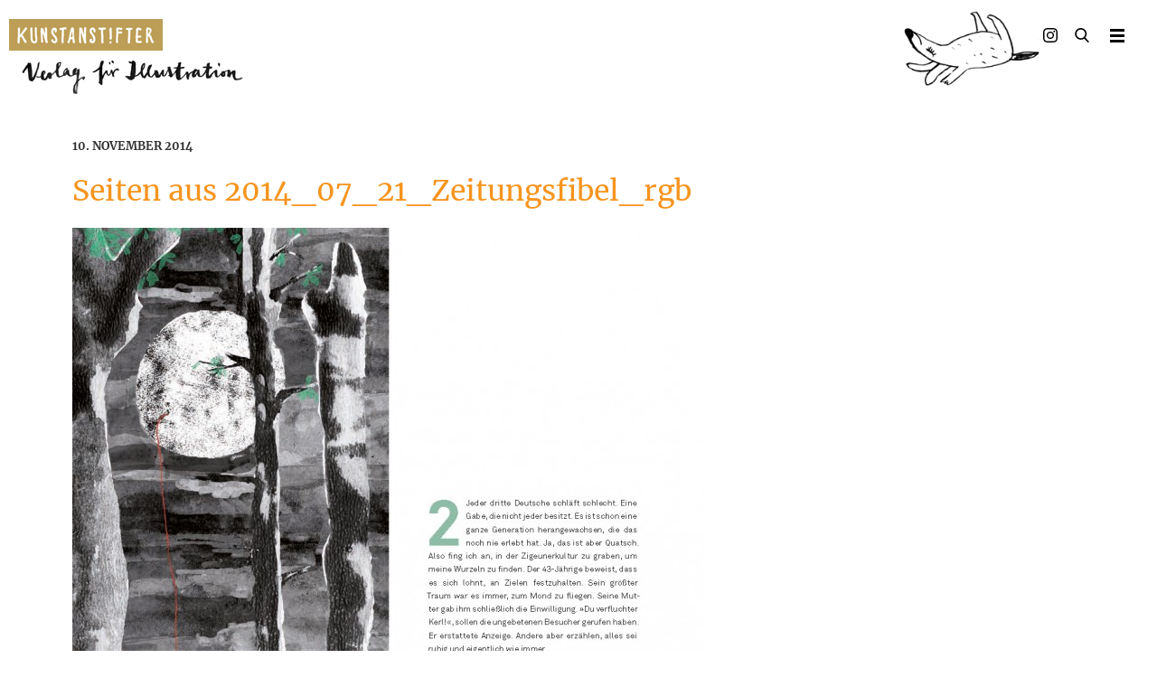

--- FILE ---
content_type: text/css
request_url: https://kunstanstifter.de/wp-content/themes/kunstanstifter/style.css?ver=aa1169a74d090397f9a941e7384d3935
body_size: 9723
content:
@charset "UTF-8";
/*!
Theme Name: Kunstanstifter-Theme
Theme URI: http://kunstanstifter.de
Description: Theme for kunstanstifter.de.
Version: 1.0.0
Author: Dots United GmbH
Author URI: http://dotsunited.de
*/
/* normalize.css v2.1.2 | MIT License | git.io/normalize */
/* ==========================================================================
   HTML5 display definitions
   ========================================================================== */
/**
 * Correct `block` display not defined in IE 8/9.
 */
article,
aside,
details,
figcaption,
figure,
footer,
header,
hgroup,
main,
nav,
section,
summary {
  display: block;
}
/**
 * Correct `inline-block` display not defined in IE 8/9.
 */
audio,
canvas,
video {
  display: inline-block;
}
/**
 * Prevent modern browsers from displaying `audio` without controls.
 * Remove excess height in iOS 5 devices.
 */
audio:not([controls]) {
  display: none;
  height: 0;
}
/**
 * Address `[hidden]` styling not present in IE 8/9.
 * Hide the `template` element in IE, Safari, and Firefox < 22.
 */
[hidden],
template {
  display: none;
}
/* ==========================================================================
   Base
   ========================================================================== */
/**
 * 1. Set default font family to sans-serif.
 * 2. Prevent iOS text size adjust after orientation change, without disabling
 *    user zoom.
 */
html {
  font-family: sans-serif;
  /* 1 */
  -ms-text-size-adjust: 100%;
  /* 2 */
  -webkit-text-size-adjust: 100%;
  /* 2 */
}
/**
 * Remove default margin.
 */
body {
  margin: 0;
}
/* ==========================================================================
   Links
   ========================================================================== */
/**
 * Remove the gray background color from active links in IE 10.
 */
a {
  background: transparent;
}
/**
 * Address `outline` inconsistency between Chrome and other browsers.
 */
a:focus {
  outline: thin dotted;
}
/**
 * Improve readability when focused and also mouse hovered in all browsers.
 */
a:active,
a:hover {
  outline: 0;
}
/* ==========================================================================
   Typography
   ========================================================================== */
/**
 * Address variable `h1` font-size and margin within `section` and `article`
 * contexts in Firefox 4+, Safari 5, and Chrome.
 */
h1 {
  font-size: 2em;
  margin: 0.67em 0;
}
/**
 * Address styling not present in IE 8/9, Safari 5, and Chrome.
 */
abbr[title] {
  border-bottom: 1px dotted;
}
/**
 * Address style set to `bolder` in Firefox 4+, Safari 5, and Chrome.
 */
b,
strong {
  font-weight: bold;
}
/**
 * Address styling not present in Safari 5 and Chrome.
 */
dfn {
  font-style: italic;
}
/**
 * Address differences between Firefox and other browsers.
 */
hr {
  -moz-box-sizing: content-box;
  box-sizing: content-box;
  height: 0;
}
/**
 * Address styling not present in IE 8/9.
 */
mark {
  background: #ff0;
  color: #000;
}
/**
 * Correct font family set oddly in Safari 5 and Chrome.
 */
code,
kbd,
pre,
samp {
  font-family: monospace, serif;
  font-size: 1em;
}
/**
 * Improve readability of pre-formatted text in all browsers.
 */
pre {
  white-space: pre-wrap;
}
/**
 * Set consistent quote types.
 */
q {
  quotes: "\201C" "\201D" "\2018" "\2019";
}
/**
 * Address inconsistent and variable font size in all browsers.
 */
small {
  font-size: 80%;
}
/**
 * Prevent `sub` and `sup` affecting `line-height` in all browsers.
 */
sub,
sup {
  font-size: 75%;
  line-height: 0;
  position: relative;
  vertical-align: baseline;
}
sup {
  top: -0.5em;
}
sub {
  bottom: -0.25em;
}
/* ==========================================================================
   Embedded content
   ========================================================================== */
/**
 * Remove border when inside `a` element in IE 8/9.
 */
img {
  border: 0;
}
/**
 * Correct overflow displayed oddly in IE 9.
 */
svg:not(:root) {
  overflow: hidden;
}
/* ==========================================================================
   Figures
   ========================================================================== */
/**
 * Address margin not present in IE 8/9 and Safari 5.
 */
figure {
  margin: 0;
}
/* ==========================================================================
   Forms
   ========================================================================== */
/**
 * Define consistent border, margin, and padding.
 */
fieldset {
  border: 1px solid #c0c0c0;
  margin: 0 2px;
  padding: 0.35em 0.625em 0.75em;
}
/**
 * 1. Correct `color` not being inherited in IE 8/9.
 * 2. Remove padding so people aren't caught out if they zero out fieldsets.
 */
legend {
  border: 0;
  /* 1 */
  padding: 0;
  /* 2 */
}
/**
 * 1. Correct font family not being inherited in all browsers.
 * 2. Correct font size not being inherited in all browsers.
 * 3. Address margins set differently in Firefox 4+, Safari 5, and Chrome.
 */
button,
input,
select,
textarea {
  font-family: inherit;
  /* 1 */
  font-size: 100%;
  /* 2 */
  margin: 0;
  /* 3 */
}
/**
 * Address Firefox 4+ setting `line-height` on `input` using `!important` in
 * the UA stylesheet.
 */
button,
input {
  line-height: normal;
}
/**
 * Address inconsistent `text-transform` inheritance for `button` and `select`.
 * All other form control elements do not inherit `text-transform` values.
 * Correct `button` style inheritance in Chrome, Safari 5+, and IE 8+.
 * Correct `select` style inheritance in Firefox 4+ and Opera.
 */
button,
select {
  text-transform: none;
}
/**
 * 1. Avoid the WebKit bug in Android 4.0.* where (2) destroys native `audio`
 *    and `video` controls.
 * 2. Correct inability to style clickable `input` types in iOS.
 * 3. Improve usability and consistency of cursor style between image-type
 *    `input` and others.
 */
button,
html input[type="button"],
input[type="reset"],
input[type="submit"] {
  -webkit-appearance: button;
  /* 2 */
  cursor: pointer;
  /* 3 */
}
/**
 * Re-set default cursor for disabled elements.
 */
button[disabled],
html input[disabled] {
  cursor: default;
}
/**
 * 1. Address box sizing set to `content-box` in IE 8/9.
 * 2. Remove excess padding in IE 8/9.
 */
input[type="checkbox"],
input[type="radio"] {
  box-sizing: border-box;
  /* 1 */
  padding: 0;
  /* 2 */
}
/**
 * 1. Address `appearance` set to `searchfield` in Safari 5 and Chrome.
 * 2. Address `box-sizing` set to `border-box` in Safari 5 and Chrome
 *    (include `-moz` to future-proof).
 */
input[type="search"] {
  -webkit-appearance: textfield;
  /* 1 */
  -moz-box-sizing: content-box;
  -webkit-box-sizing: content-box;
  /* 2 */
  box-sizing: content-box;
}
/**
 * Remove inner padding and search cancel button in Safari 5 and Chrome
 * on OS X.
 */
input[type="search"]::-webkit-search-cancel-button,
input[type="search"]::-webkit-search-decoration {
  -webkit-appearance: none;
}
/**
 * Remove inner padding and border in Firefox 4+.
 */
button::-moz-focus-inner,
input::-moz-focus-inner {
  border: 0;
  padding: 0;
}
/**
 * 1. Remove default vertical scrollbar in IE 8/9.
 * 2. Improve readability and alignment in all browsers.
 */
textarea {
  overflow: auto;
  /* 1 */
  vertical-align: top;
  /* 2 */
}
/* ==========================================================================
   Tables
   ========================================================================== */
/**
 * Remove most spacing between table cells.
 */
table {
  border-collapse: collapse;
  border-spacing: 0;
}
html,
body {
  height: 100%;
}
body {
  background: #fff;
  font-family: "Local Merriweather Sans", "Helvetica", "Arial", sans-serif;
  font-size: 16px;
  line-height: 1.5;
  color: #312f2f;
  padding: 0;
}
* {
  -webkit-box-sizing: border-box;
  -moz-box-sizing: border-box;
  box-sizing: border-box;
}
a {
  color: #f7941e;
  /*&:visited {
        color: lighten(@color-highlight, 5%);
    }

    &:hover,
    &:active,
    &:focus {
        color: darken(@color-highlight, 10%);
    }*/
}
.url {
  display: inline-block;
  line-height: 26px;
  font-family: "Local Merriweather", serif;
  font-style: italic;
  color: #312f2f;
  padding-left: 2.1875em;
  background-image: url(assets/img/icon-url.png);
  background-repeat: no-repeat;
  background-position: 0 50%;
  background-size: 25px 25px;
}
@media only screen and (-webkit-min-device-pixel-ratio: 2), only screen and (min--moz-device-pixel-ratio: 2), only screen and (-o-min-device-pixel-ratio: 2/1), only screen and (min-device-pixel-ratio: 2), only screen and (min-resolution: 192dpi), only screen and (min-resolution: 2dppx) {
  .url {
    background-image: url(assets/img/icon-url@2x.png);
  }
}
/* Assistive text */
.screen-reader-text {
  clip: rect(1px, 1px, 1px, 1px);
  position: absolute !important;
}
.screen-reader-text:focus {
  background-color: #f1f1f1;
  border-radius: 3px;
  box-shadow: 0 0 2px 2px rgba(0, 0, 0, 0.6);
  clip: auto !important;
  color: #21759b;
  display: block;
  font-size: 14px;
  font-weight: bold;
  height: auto;
  line-height: normal;
  padding: 15px 23px 14px;
  position: absolute;
  left: 5px;
  top: 5px;
  text-decoration: none;
  width: auto;
  z-index: 100000;
  /* Above WP toolbar */
}
.btn {
  display: inline-block;
  background: #312f2f;
  color: #fcfcfc;
  text-decoration: none;
  padding: 0.9375em 1.5625em;
}
.btn:visited {
  color: #fcfcfc;
}
.btn:hover {
  color: #f7941e;
  box-shadow: 0 0 10px rgba(0, 0, 0, 0.2);
}
.btn-cart {
  padding-left: 4.6875em;
  background-image: url(assets/img/icon-cart.png);
  background-repeat: no-repeat;
  background-position: 1.5625em 50%;
  background-size: 2.0625em 1.875em;
}
@media only screen and (-webkit-min-device-pixel-ratio: 2), only screen and (min--moz-device-pixel-ratio: 2), only screen and (-o-min-device-pixel-ratio: 2/1), only screen and (min-device-pixel-ratio: 2), only screen and (min-resolution: 192dpi), only screen and (min-resolution: 2dppx) {
  .btn-cart {
    background-image: url(assets/img/icon-cart@2x.png);
  }
}
.btn-sample {
  display: inline-block;
  background: #F2AEAE;
  font-family: "Amaticsc Bold";
  font-size: 32px;
  color: #fcfcfc;
  margin-top: 10px;
  padding: 3px 25px;
  text-decoration: none;
  padding-right: 1.90625em;
  background-image: url(assets/img/icon-arrow.png);
  background-repeat: no-repeat;
  background-position: right 0.78125em center;
  background-size: 0.6875em 0.625em;
}
@media only screen and (-webkit-min-device-pixel-ratio: 2), only screen and (min--moz-device-pixel-ratio: 2), only screen and (-o-min-device-pixel-ratio: 2/1), only screen and (min-device-pixel-ratio: 2), only screen and (min-resolution: 192dpi), only screen and (min-resolution: 2dppx) {
  .btn-sample {
    background-image: url(assets/img/icon-arrow@2x.png);
  }
}
.btn-contact {
  display: inline-block;
  background: #FFF583;
  font-family: "Amaticsc Bold";
  font-size: 32px;
  color: #6363D3;
  margin-top: 10px;
  padding: 3px 25px;
  text-decoration: none;
  padding-right: 1.90625em;
  background-image: url(assets/img/icon-arrow-blue.png);
  background-repeat: no-repeat;
  background-position: right 0.78125em center;
  background-size: 0.6875em 0.625em;
}
@media only screen and (-webkit-min-device-pixel-ratio: 2), only screen and (min--moz-device-pixel-ratio: 2), only screen and (-o-min-device-pixel-ratio: 2/1), only screen and (min-device-pixel-ratio: 2), only screen and (min-resolution: 192dpi), only screen and (min-resolution: 2dppx) {
  .btn-contact {
    background-image: url(assets/img/icon-arrow-blue@2x.png);
  }
}
.gallery {
  letter-spacing: -0.31em;
  *letter-spacing: normal;
  *word-spacing: -0.43em;
  text-rendering: optimizespeed;
  display: -webkit-flex;
  -webkit-flex-flow: row wrap;
  display: -ms-flexbox;
  -ms-flex-flow: row wrap;
  font-family: FreeSans, Arimo, "Droid Sans", Helvetica, Arial, sans-serif;
}
.gallery .opera-only :-o-prefocus,
.gallery {
  word-spacing: -0.43em;
}
.gallery-item {
  width: 50%;
  display: inline-block;
  *display: inline;
  zoom: 1;
  letter-spacing: normal;
  word-spacing: normal;
  vertical-align: top;
  text-rendering: auto;
  font-family: "Local Merriweather Sans", "Helvetica", "Arial", sans-serif;
  margin: 0;
  padding: 0 2% 2% 0;
}
@media all and (max-width: 52em) {
  .gallery-item {
    width: 100%;
    padding: 0 0 2% 0;
  }
}
.gallery-icon {
  background: #f2f2f2;
  padding: 3% 4%;
}
.gallery-icon img {
  display: block;
  max-width: 100%;
  height: auto;
  margin: auto;
}
.page-header {
  position: relative;
  min-width: 16.25em;
  padding-top: 2.5em;
  margin-left: 5em;
  margin-right: 5em;
}
.page-header:before,
.page-header:after {
  content: " ";
  /* 1 */
  display: table;
  /* 2 */
}
.page-header:after {
  clear: both;
}
@media all and (max-width: 1475px) {
  .page-header {
    max-width: none;
    padding-top: 1.25em;
    margin-left: 0.625em;
    margin-right: 0.625em;
  }
}
.page-header--logo {
  display: block;
  float: left;
  width: 16.5625em;
  height: 5.6875em;
  margin-top: 0.0625em;
}
.page-header--logo img {
  width: 16.5625em;
}
@media all and (max-width: 52em) {
  .page-header--logo {
    width: 10.3125em;
    height: 3.5625em;
  }
  .page-header--logo img {
    width: 10.3125em;
  }
}
.page-header--nav {
  float: left;
  margin-left: 1em;
}
@media all and (max-width: 1566px) {
  .page-header--nav {
    float: right;
    margin-left: 0;
    margin-right: 30px;
  }
}
@media all and (max-width: 1475px) {
  .page-header--nav {
    display: none;
  }
}
.page-header--menu {
  float: right;
  display: none;
  margin-top: 5px;
  margin-right: 20px;
}
.page-header--menu .menu-main-btn {
  display: block;
  width: 1.75em;
  height: 1.75em;
  background-color: transparent;
  background-image: url(assets/img/icon-menu.svg);
  background-position: center center;
  background-repeat: no-repeat;
  background-size: 1em 1em;
  text-indent: -9999px;
}
.ie8 .page-header--menu .menu-main-btn,
.ie7 .page-header--menu .menu-main-btn {
  background-image: url(assets/img/icon-menu.png);
}
@media all and (max-width: 1475px) {
  .page-header--menu {
    display: block;
  }
}
.page-meta-header {
  width: 100%;
  left: 0;
  right: 0;
  margin: 0 auto;
  position: absolute;
  top: 14px;
  z-index: 5;
  display: flex;
  flex-direction: row;
  flex-wrap: wrap;
  align-items: center;
  justify-content: flex-end;
}
.page-header--lang {
  position: relative;
}
@media (max-width: 1475px) {
  .page-header--lang {
    display: none;
  }
}
.page-container {
  position: relative;
  z-index: 10;
  background: #fff;
  min-height: 100%;
  min-width: 100%;
}
.page-body {
  min-width: 16.25em;
  margin-top: 2.5em;
  margin-left: 5em;
  margin-right: 1.25em;
}
@media all and (max-width: 60em) {
  .page-body {
    border-top: 1px solid #f0f0f0;
    margin: 0;
    margin-top: 0.625em;
    padding-top: 1.25em;
    padding-left: 0.625em;
    padding-right: 0.625em;
  }
}
.page-footer {
  border-top: 1px solid #f0f0f0;
  min-width: 16.25em;
  margin-top: 3.75em;
  padding-top: 2.5em;
  padding-left: 5em;
  padding-right: 5em;
}
@media all and (max-width: 60em) {
  .page-footer {
    margin-top: 2.5em;
    padding-top: 1.25em;
    padding-left: 0.625em;
    padding-right: 0.625em;
  }
}
.page-footer .title {
  display: block;
  font-weight: bold;
  margin-bottom: 1.25em;
}
.page-footer ul {
  margin: 0;
  padding: 0;
  list-style: none;
}
.page-footer a,
.page-footer .copyright,
.page-footer address {
  font-size: 14px;
  font-size: 0.875rem;
  color: #312f2f;
  text-decoration: none;
  font-weight: 300;
  font-style: normal;
}
.page-footer a:hover {
  color: #f7941e;
}
.page-footer--container {
  letter-spacing: -0.31em;
  *letter-spacing: normal;
  *word-spacing: -0.43em;
  text-rendering: optimizespeed;
  display: -webkit-flex;
  -webkit-flex-flow: row wrap;
  display: -ms-flexbox;
  -ms-flex-flow: row wrap;
  font-family: FreeSans, Arimo, "Droid Sans", Helvetica, Arial, sans-serif;
}
.page-footer--container .opera-only :-o-prefocus,
.page-footer--container {
  word-spacing: -0.43em;
}
.page-footer--nav,
.page-footer--social,
.page-footer--address,
.page-footer--copyright {
  width: 25%;
  display: inline-block;
  *display: inline;
  zoom: 1;
  letter-spacing: normal;
  word-spacing: normal;
  vertical-align: top;
  text-rendering: auto;
  font-family: "Local Merriweather Sans", "Helvetica", "Arial", sans-serif;
  margin-bottom: 2.5em;
}
@media all and (max-width: 52em) {
  .page-footer--nav,
  .page-footer--social {
    width: 50%;
  }
  .page-footer--address,
  .page-footer--copyright {
    width: 100%;
  }
}
.menu-main-top .menu-main {
  margin: 0;
  padding: 0;
  list-style: none;
}
.menu-main-top .menu-main li {
  display: inline-block;
  margin-left: 1.25em;
}
.menu-main-top .menu-main a {
  text-transform: uppercase;
  text-decoration: none;
  color: #312f2f;
}
.menu-main-top .menu-main a:hover {
  color: #f7941e;
}
.menu-main-top .menu-main .current-menu-item a,
.menu-main-top .menu-main .current-menu-ancestor a {
  color: #f7941e;
}
@media (max-width: 1650px) {
  .menu-main-top .menu-main {
    font-size: 15px;
  }
  .menu-main-top .menu-main li {
    margin-left: 0.9375em;
  }
}
.menu-main-side {
  -webkit-box-sizing: border-box;
  -moz-box-sizing: border-box;
  box-sizing: border-box;
  display: none;
  position: fixed;
  right: 0;
  top: 0;
  height: 100%;
  z-index: 0;
  width: 16.25em;
  overflow-x: hidden;
  overflow-y: auto;
  background: #f5f5f5;
  padding: 1.875em;
}
.menu-main-side .menu-main {
  margin: 0;
  padding: 0;
  width: 12.5em;
  -webkit-transition: -webkit-transform 350ms ease, left 350ms ease;
  -moz-transition: -moz-transform 350ms ease, left 350ms ease;
  transition: transform 350ms ease, left 350ms ease;
}
.menu-main-side .menu-main li {
  display: block;
  margin: 0;
  padding: 0;
}
.menu-main-side .menu-main a {
  line-height: 26px;
  line-height: 1.625rem;
  color: #312f2f;
  display: block;
  padding: 0.6875em 0.9375em 0.625em 0.9375em;
  text-decoration: none;
  border-bottom: 1px solid #f0f0f0;
  text-shadow: 0 1px 0 #fff;
}
.menu-main-side .menu-main a:hover {
  color: #f7941e;
}
.menu-main-side .menu-main .current-menu-item a {
  color: #f7941e;
}
.admin-bar .menu-main-side {
  top: 28px;
}
/***/
@media all and (max-width: 1475px) {
  .menu-main-side {
    display: block;
  }
  .page-container {
    box-shadow: 5px 0 5px rgba(0, 0, 0, 0.2);
  }
  .page-container {
    -webkit-transition: -webkit-transform 350ms ease, left 350ms ease;
    -moz-transition: -moz-transform 350ms ease, left 350ms ease;
    transition: transform 350ms ease, left 350ms ease;
  }
  .menu-main-side-open .page-container {
    right: 16.25em;
    left: -16.25em;
  }
  .csstransforms3d .menu-main-side-open .page-container {
    right: 0;
    left: 0;
    -webkit-transform: translate3d(-16.25em, 0, 0);
    -moz-transform: translate3d(-16.25em, 0, 0);
    transform: translate3d(-16.25em, 0, 0);
  }
}
.menu-lang-top .menu-lang {
  margin: 0;
  padding: 0;
  list-style: none;
  font-size: 0.8em;
}
.menu-lang-top .menu-lang li {
  display: inline-block;
  margin-left: 0.9375em;
}
.menu-lang-top .menu-lang a {
  text-transform: uppercase;
  text-decoration: none;
  color: #7f7a7a;
}
.menu-lang-top .menu-lang a:hover {
  color: #f7941e;
}
.menu-main-side .menu-lang {
  margin-top: 2em;
}
.menu-main-side .menu-lang a {
  color: #7f7a7a;
  font-weight: 500;
}
.menu-main-side .menu-lang a:hover {
  color: #f7941e;
}
.awards {
  list-style: none;
  padding: 0;
}
.awards:before,
.awards:after {
  content: " ";
  /* 1 */
  display: table;
  /* 2 */
}
.awards:after {
  clear: both;
}
.awards li {
  float: left;
  margin: 0 30px 15px 0;
}
@media (max-width: 768px) {
  .awards li {
    width: 100% / 4;
    padding: 10px;
    margin: 0 0 15px;
  }
}
.awards img {
  display: block;
  max-height: 150px;
  width: auto;
}
@media (max-width: 768px) {
  .awards img {
    display: block;
    max-width: 100%;
    height: auto;
    margin: 0 auto;
  }
}
.main {
  font-family: "Local Merriweather", serif;
}
.main h2,
.main h3,
.main h4,
.main h5,
.main h6 {
  font-family: "Local Merriweather Sans", "Helvetica", "Arial", sans-serif;
  margin-top: 0;
  line-height: 1.2;
}
.main p {
  margin-top: 0;
}
.main--title {
  color: #f7941e;
  font-family: "Local Merriweather", serif;
  font-weight: 400;
  /*.font-size(26);*/
  line-height: 1.2;
}
.prevnext {
  margin-top: 1.25em;
}
.prevnext:before,
.prevnext:after {
  content: " ";
  /* 1 */
  display: table;
  /* 2 */
}
.prevnext:after {
  clear: both;
}
.prevnext--container {
  margin: 0;
  padding: 0;
  list-style: none;
}
.prevnext--container:before,
.prevnext--container:after {
  content: " ";
  /* 1 */
  display: table;
  /* 2 */
}
.prevnext--container:after {
  clear: both;
}
.prevnext--prev {
  float: right;
}
.prevnext--next {
  float: left;
}
.prevnext--loader {
  display: block;
  margin: 1.25em auto 0 auto;
  padding: 0.625em;
  width: 13.75em;
  text-align: center;
  border: 1px solid #f0f0f0;
  border-radius: 0.5em;
  background: #fff;
  text-decoration: none;
  font-family: "Local Merriweather Sans", "Helvetica", "Arial", sans-serif;
  color: #7f7a7a;
}
.prevnext--loader:hover,
.prevnext--loader:focus,
.prevnext--loader:active {
  color: #312f2f;
  border-color: #a3a3a3;
}
.prevnext--loader.spinner {
  text-align: left;
  text-indent: -9999px;
}
.masonry:before,
.masonry:after {
  content: " ";
  /* 1 */
  display: table;
  /* 2 */
}
.masonry:after {
  clear: both;
}
.masonry--box {
  float: left;
  display: block;
  margin: 0 1.25em 1.875em 0;
  width: 28.75em;
}
.masonry--box img {
  display: block;
  max-width: 100%;
  height: auto;
}
@media all and (max-width: 34em) {
  .masonry--box {
    width: 100%;
    float: none;
    margin-right: 0;
  }
}
.masonry--box-small {
  width: 13.75em;
}
@media all and (max-width: 34em) {
  .masonry--box-small {
    width: 100%;
    float: none;
    margin-right: 0;
  }
}
.masonry--box-large {
  width: 42.5em;
}
@media all and (max-width: 34em) {
  .masonry--box-large {
    width: 100%;
    float: none;
    margin-right: 0;
  }
}
/**** Isotope Filtering ****/
.isotope-item {
  z-index: 2;
}
.isotope-hidden.isotope-item {
  pointer-events: none;
  z-index: 1;
}
/**** Isotope CSS3 transitions ****/
.isotope .isotope-item {
  -webkit-transition-duration: 0.8s;
  -moz-transition-duration: 0.8s;
  -ms-transition-duration: 0.8s;
  -o-transition-duration: 0.8s;
  transition-duration: 0.8s;
}
.isotope .isotope-item {
  -webkit-transition-property: -webkit-transform, opacity;
  -moz-transition-property: -moz-transform, opacity;
  -ms-transition-property: -ms-transform, opacity;
  -o-transition-property: -o-transform, opacity;
  transition-property: transform, opacity;
}
.icon-download {
  display: inline-block;
  vertical-align: -10%;
  background-image: url('assets/img/icon-download.png');
  background-repeat: no-repeat;
  width: 14px;
  height: 14px;
}
@media (-webkit-min-device-pixel-ratio: 2), (min-resolution: 192dpi) {
  .icon-download {
    background-image: url('assets/img/icon-download@2x.png');
    background-size: 14px 14px;
  }
}
.pressmaterial__downloads-title {
  color: #7f7a7a;
  margin: 0 0 10px;
}
.pressmaterial__downloads-list {
  margin: 0 0 20px;
  padding: 0;
  list-style: none;
}
.pressmaterial__downloads-item {
  border-top: 1px solid #f0f0f0;
  padding: 2px 0;
}
.pressmaterial__downloads-item:first-child {
  border-top: none;
}
.pressmaterial__downloads-item a {
  text-decoration: none;
}
.pressmaterial__downloads-item a:hover {
  text-decoration: none;
}
.pressmaterial__downloads-label {
  font-size: 80%;
  color: #7f7a7a;
}
.list:before,
.list:after {
  content: " ";
  /* 1 */
  display: table;
  /* 2 */
}
.list:after {
  clear: both;
}
.list--box {
  float: left;
  display: block;
  margin: 0;
}
.list__item {
  margin-bottom: 20px;
}
.list__item:before,
.list__item:after {
  content: " ";
  /* 1 */
  display: table;
  /* 2 */
}
.list__item:after {
  clear: both;
}
@media (max-width: 820px) {
  .list__item {
    margin-bottom: 40px;
  }
}
.list__thumbnail {
  background-color: #F2F2F2;
  width: 250px;
  height: 250px;
  float: left;
  padding: 10px;
  margin-right: 20px;
}
.list__thumbnail span {
  display: block;
  width: 100%;
  height: 100%;
  background-size: contain;
  background-position: center center;
  background-repeat: no-repeat;
}
@media (max-width: 768px) {
  .list__thumbnail {
    width: 100px;
    height: 100px;
    margin-right: 0;
    margin-bottom: 10px;
  }
}
.list__content {
  float: left;
  width: 700px;
}
@media (max-width: 1070px) {
  .list__content {
    width: 500px;
  }
}
@media (max-width: 820px) {
  .list__content {
    width: 440px;
  }
}
@media (max-width: 768px) {
  .list__content {
    width: 100%;
  }
}
.list__post-type {
  float: right;
  background-color: #BD9E57;
  color: #fff;
  padding: 5px 15px;
  display: inline-block;
  font-size: 12px;
}
@media (max-width: 768px) {
  .list__post-type {
    float: none;
    margin-bottom: 10px;
  }
}
.list__author {
  display: block;
  text-transform: none;
  font-size: 12px;
  font-size: 0.75rem;
  margin: 0 0 0.625em 0;
}
.list__link {
  text-decoration: none;
}
.list__link h2 {
  text-transform: uppercase;
  font-size: 18px;
  font-size: 1.125rem;
  font-weight: 700;
  color: #000;
  margin: 0 0 0.625em 0;
}
.list__link:hover h2 {
  color: #f7941e;
}
.list__note {
  visibility: hidden;
}
.list__note--shown {
  visibility: visible;
}
.list__excerpt {
  font-size: 14px;
  font-size: 0.875rem;
  line-height: 24px;
  line-height: 1.5rem;
}
.list__excerpt .more {
  display: block;
  margin-top: 0.625em;
  color: #f7941e;
}
.post-single--content {
  letter-spacing: -0.31em;
  *letter-spacing: normal;
  *word-spacing: -0.43em;
  text-rendering: optimizespeed;
  display: -webkit-flex;
  -webkit-flex-flow: row wrap;
  display: -ms-flexbox;
  -ms-flex-flow: row wrap;
  font-family: FreeSans, Arimo, "Droid Sans", Helvetica, Arial, sans-serif;
}
.post-single--content .opera-only :-o-prefocus,
.post-single--content {
  word-spacing: -0.43em;
}
.post-single--date {
  display: block;
  text-transform: uppercase;
  font-size: 13px;
  font-size: 0.8125rem;
  font-weight: 700;
  margin: 0 0 0.625em 0;
}
.post-single--thumbnail {
  width: 25%;
  display: inline-block;
  *display: inline;
  zoom: 1;
  letter-spacing: normal;
  word-spacing: normal;
  vertical-align: top;
  text-rendering: auto;
  font-family: "Local Merriweather Sans", "Helvetica", "Arial", sans-serif;
}
.post-single--thumbnail img {
  display: block;
  max-width: 100%;
  height: auto;
  margin: auto;
}
.post-single--text {
  width: 100%;
  display: inline-block;
  *display: inline;
  zoom: 1;
  letter-spacing: normal;
  word-spacing: normal;
  vertical-align: top;
  text-rendering: auto;
  font-family: "Local Merriweather Sans", "Helvetica", "Arial", sans-serif;
  font-family: "Local Merriweather", serif;
}
.post-single--content-thumbnail .post-single--text {
  width: 75%;
  padding-left: 6%;
}
@media all and (max-width: 52em) {
  .post-single--thumbnail {
    width: 100%;
    margin-bottom: 4%;
  }
  .post-single--content-thumbnail .post-single--text {
    width: 100%;
    padding-left: 0;
  }
}
.wp-caption-text {
  font-size: 14px;
  font-family: "Local Merriweather", serif;
  color: #7f7a7a;
}
.post-masonry .wp-caption-text {
  font-size: 12px;
  margin-top: -13px;
}
.post-single--thumbnail .wp-caption-text {
  max-width: 280px;
  margin-top: 5px;
  margin-left: auto;
  margin-right: auto;
}
.post-masonry {
  background: #fff;
}
.post-masonry--anchor,
.post-masonry--anchor:visited {
  display: block;
  color: #312f2f;
  text-decoration: none;
}
.post-masonry--thumbnail {
  margin: 0 auto 1.25em auto;
  display: block;
  max-width: 100%;
  height: auto;
}
.post-masonry--date {
  display: block;
  text-transform: uppercase;
  font-size: 12px;
  font-size: 0.75rem;
  margin: 0 0 0.625em 0;
}
.post-masonry--title {
  text-transform: uppercase;
  font-size: 18px;
  font-size: 1.125rem;
  font-weight: 700;
  margin: 0 0 0.625em 0;
}
.post-masonry--anchor:hover .post-masonry--title {
  color: #f7941e;
}
.post-masonry--excerpt {
  font-size: 14px;
  font-size: 0.875rem;
  line-height: 24px;
  line-height: 1.5rem;
}
.post-masonry--excerpt .more {
  display: block;
  margin-top: -0.625em;
  color: #f7941e;
}
.post-masonry--row:before,
.post-masonry--row:after {
  content: " ";
  /* 1 */
  display: table;
  /* 2 */
}
.post-masonry--row:after {
  clear: both;
}
.post-masonry--col-left {
  float: left;
  width: 35%;
}
@media (max-width: 650px) {
  .post-masonry--col-left {
    float: none;
    width: 100%;
  }
}
.post-masonry--col-left img {
  margin-right: 20px;
}
@media (max-width: 650px) {
  .post-masonry--col-left img {
    margin: 0 auto 20px;
  }
}
.post-masonry--col-right {
  margin-left: 35%;
  width: 65%;
}
@media (max-width: 650px) {
  .post-masonry--col-right {
    margin: 0;
    width: 100%;
  }
}
.post-filter {
  padding: 0;
  list-style: none;
  font-style: italic;
  margin-bottom: 25px;
}
.post-filter:before,
.post-filter:after {
  content: " ";
  /* 1 */
  display: table;
  /* 2 */
}
.post-filter:after {
  clear: both;
}
.post-filter li {
  display: inline-block;
  margin: 0 15px 0 0;
  cursor: pointer;
}
.post-filter .label {
  cursor: default;
  color: #7f7a7a;
}
.book-single--content {
  letter-spacing: -0.31em;
  *letter-spacing: normal;
  *word-spacing: -0.43em;
  text-rendering: optimizespeed;
  display: -webkit-flex;
  -webkit-flex-flow: row wrap;
  display: -ms-flexbox;
  -ms-flex-flow: row wrap;
  font-family: FreeSans, Arimo, "Droid Sans", Helvetica, Arial, sans-serif;
}
.book-single--content .opera-only :-o-prefocus,
.book-single--content {
  word-spacing: -0.43em;
}
.book-single--thumbnail {
  width: 41.66666667%;
  display: inline-block;
  *display: inline;
  zoom: 1;
  letter-spacing: normal;
  word-spacing: normal;
  vertical-align: top;
  text-rendering: auto;
  font-family: "Local Merriweather Sans", "Helvetica", "Arial", sans-serif;
  background: #f2f2f2;
  padding: 3% 4%;
}
.book-single--thumbnail img {
  display: block;
  max-width: 100%;
  height: auto;
  margin: auto;
}
.book-single--text {
  width: 58.33333333%;
  display: inline-block;
  *display: inline;
  zoom: 1;
  letter-spacing: normal;
  word-spacing: normal;
  vertical-align: top;
  text-rendering: auto;
  font-family: "Local Merriweather Sans", "Helvetica", "Arial", sans-serif;
  letter-spacing: -0.31em;
  *letter-spacing: normal;
  *word-spacing: -0.43em;
  text-rendering: optimizespeed;
  display: -webkit-flex;
  -webkit-flex-flow: row wrap;
  display: -ms-flexbox;
  -ms-flex-flow: row wrap;
  font-family: FreeSans, Arimo, "Droid Sans", Helvetica, Arial, sans-serif;
}
.book-single--text .opera-only :-o-prefocus,
.book-single--text {
  word-spacing: -0.43em;
}
.book-single--description {
  width: 75%;
  display: inline-block;
  *display: inline;
  zoom: 1;
  letter-spacing: normal;
  word-spacing: normal;
  vertical-align: top;
  text-rendering: auto;
  font-family: "Local Merriweather Sans", "Helvetica", "Arial", sans-serif;
  font-family: "Local Merriweather", serif;
  padding: 0 8%;
}
.book-single--description h1,
.book-single--description h2,
.book-single--description h3,
.book-single--description h4,
.book-single--description h5,
.book-single--description h6 {
  font-family: "Local Merriweather Sans", "Helvetica", "Arial", sans-serif;
}
.book-single--info {
  width: 25%;
  display: inline-block;
  *display: inline;
  zoom: 1;
  letter-spacing: normal;
  word-spacing: normal;
  vertical-align: top;
  text-rendering: auto;
  font-family: "Local Merriweather Sans", "Helvetica", "Arial", sans-serif;
  font-family: "Local Merriweather", serif;
}
.book-single--info .label {
  font-family: "Local Merriweather Sans", "Helvetica", "Arial", sans-serif;
  font-weight: 700;
}
.book-single--authors h3 {
  font-family: "Local Merriweather Sans", "Helvetica", "Arial", sans-serif;
}
.book-single--authors ul {
  padding: 0;
  list-style: none;
}
.book-single--authors li {
  margin-bottom: 0.3125em;
}
.book-single--authors li:before,
.book-single--authors li:after {
  content: " ";
  /* 1 */
  display: table;
  /* 2 */
}
.book-single--authors li:after {
  clear: both;
}
.book-single--authors a {
  display: block;
  position: relative;
  height: 3.125em;
  color: #312f2f;
}
.book-single--authors img {
  float: left;
  display: inline-block;
  margin-right: 0.625em;
}
.book-single--authors .title {
  position: absolute;
  left: 3.75em;
  top: 50%;
  -webkit-transform: translate(0, -50%);
  -ms-transform: translate(0, -50%);
  transform: translate(0, -50%);
  display: block;
  text-decoration: underline;
}
.book-single--additional {
  margin-top: 2.5em;
}
@media all and (max-width: 97em) {
  .book-single--description,
  .book-single--info {
    width: 100%;
  }
  .book-single--description {
    padding-right: 0;
  }
  .book-single--info {
    margin-top: 2%;
    padding-left: 8%;
  }
}
@media all and (max-width: 52em) {
  .book-single--thumbnail,
  .book-single--text {
    width: 100%;
  }
  .book-single--thumbnail {
    margin-bottom: 4%;
  }
  .book-single--description,
  .book-single--info {
    padding-left: 0;
    padding-right: 0;
  }
}
.book-masonry--anchor {
  position: relative;
  display: block;
  margin: auto;
  text-decoration: none;
  overflow: hidden;
}
.masonry--box .book-masonry--anchor {
  max-width: 28.75em;
}
.masonry--box-small .book-masonry--anchor {
  max-width: 13.75em;
}
.masonry--box-large .book-masonry--anchor {
  max-width: 42.5em;
}
.book-masonry--anchor:hover .book-masonry--badge {
  opacity: 0;
  filter: alpha(opacity=0);
}
.book-masonry--badge {
  position: absolute;
  bottom: 0;
  left: 0;
  z-index: 99;
  opacity: 1;
  filter: alpha(opacity=100);
  -webkit-transition: opacity 0.3s ease-in-out;
  -moz-transition: opacity 0.3s ease-in-out;
  transition: opacity 0.3s ease-in-out;
}
.book-masonry--thumbnail {
  position: relative;
  z-index: 2;
  -webkit-backface-visibility: hidden;
  backface-visibility: hidden;
  -webkit-transition: -webkit-transform 0.6s;
  -moz-transition: -moz-transform 0.6s;
  -o-transition: -o-transform 0.6s;
  transition: transform 0.6s;
  -webkit-perspective: 1000;
  perspective: 1000;
  -webkit-transform: rotateY(0);
  -ms-transform: rotateY(0);
  transform: rotateY(0);
  display: block;
}
.no-js *:hover > .book-masonry--thumbnail,
*.flip-hover .book-masonry--thumbnail {
  -webkit-transform: rotateY(180deg);
  -ms-transform: rotateY(180deg);
  transform: rotateY(180deg);
}
.book-masonry--info {
  position: absolute;
  top: 0;
  left: 0;
  -webkit-backface-visibility: hidden;
  backface-visibility: hidden;
  -webkit-transition: -webkit-transform 0.6s;
  -moz-transition: -moz-transform 0.6s;
  -o-transition: -o-transform 0.6s;
  transition: transform 0.6s;
  -webkit-perspective: 1000;
  perspective: 1000;
  -webkit-transform: rotateY(180deg);
  -ms-transform: rotateY(180deg);
  transform: rotateY(180deg);
  background: #f7941e;
  bottom: 0;
  right: 0;
}
.no-js *:hover > .book-masonry--info,
*.flip-hover .book-masonry--info {
  -webkit-transform: rotateY(0);
  -ms-transform: rotateY(0);
  transform: rotateY(0);
}
.book-masonry--info .container {
  position: absolute;
  left: 50%;
  top: 50%;
  -webkit-transform: translate(-50%, -50%);
  -ms-transform: translate(-50%, -50%);
  transform: translate(-50%, -50%);
  text-align: center;
  width: 100%;
  padding: 0.625em;
}
.book-masonry--info .title {
  font-family: "Local Merriweather", serif;
  font-size: 16px;
  font-size: 1rem;
  line-height: 22px;
  line-height: 1.375rem;
  font-weight: 300;
  font-style: italic;
  color: #fff;
  margin: 0;
}
.book-masonry--info .author {
  font-family: "Local Merriweather", serif;
  font-size: 13px;
  font-size: 0.8125rem;
  line-height: 16px;
  line-height: 1rem;
  font-weight: 300;
  font-style: italic;
  color: #312f2f;
}
.author-single--content {
  letter-spacing: -0.31em;
  *letter-spacing: normal;
  *word-spacing: -0.43em;
  text-rendering: optimizespeed;
  display: -webkit-flex;
  -webkit-flex-flow: row wrap;
  display: -ms-flexbox;
  -ms-flex-flow: row wrap;
  font-family: FreeSans, Arimo, "Droid Sans", Helvetica, Arial, sans-serif;
}
.author-single--content .opera-only :-o-prefocus,
.author-single--content {
  word-spacing: -0.43em;
}
.author-single--thumbnail {
  width: 25%;
  display: inline-block;
  *display: inline;
  zoom: 1;
  letter-spacing: normal;
  word-spacing: normal;
  vertical-align: top;
  text-rendering: auto;
  font-family: "Local Merriweather Sans", "Helvetica", "Arial", sans-serif;
  background: #f2f2f2;
  padding: 2% 4%;
}
.author-single--thumbnail img {
  display: block;
  max-width: 100%;
  height: auto;
  margin: auto;
}
.author-single--caption {
  font-size: 12px;
  color: #656565;
  padding: 8px;
}
.author-single--text {
  width: 75%;
  display: inline-block;
  *display: inline;
  zoom: 1;
  letter-spacing: normal;
  word-spacing: normal;
  vertical-align: top;
  text-rendering: auto;
  font-family: "Local Merriweather Sans", "Helvetica", "Arial", sans-serif;
  letter-spacing: -0.31em;
  *letter-spacing: normal;
  *word-spacing: -0.43em;
  text-rendering: optimizespeed;
  display: -webkit-flex;
  -webkit-flex-flow: row wrap;
  display: -ms-flexbox;
  -ms-flex-flow: row wrap;
  font-family: FreeSans, Arimo, "Droid Sans", Helvetica, Arial, sans-serif;
}
.author-single--text .opera-only :-o-prefocus,
.author-single--text {
  word-spacing: -0.43em;
}
.author-single--description {
  width: 75%;
  display: inline-block;
  *display: inline;
  zoom: 1;
  letter-spacing: normal;
  word-spacing: normal;
  vertical-align: top;
  text-rendering: auto;
  font-family: "Local Merriweather Sans", "Helvetica", "Arial", sans-serif;
  font-family: "Local Merriweather", serif;
  padding: 0 8%;
}
.author-single--description h1,
.author-single--description h2,
.author-single--description h3,
.author-single--description h4,
.author-single--description h5,
.author-single--description h6 {
  font-family: "Local Merriweather Sans", "Helvetica", "Arial", sans-serif;
}
.author-single--info {
  width: 25%;
  display: inline-block;
  *display: inline;
  zoom: 1;
  letter-spacing: normal;
  word-spacing: normal;
  vertical-align: top;
  text-rendering: auto;
  font-family: "Local Merriweather Sans", "Helvetica", "Arial", sans-serif;
  font-family: "Local Merriweather", serif;
}
.author-single--info .label {
  font-family: "Local Merriweather Sans", "Helvetica", "Arial", sans-serif;
  font-weight: 700;
}
.author-single--books h3 {
  font-family: "Local Merriweather Sans", "Helvetica", "Arial", sans-serif;
}
.author-single--books ul {
  padding: 0;
  list-style: none;
}
.author-single--books li {
  margin-bottom: 0.3125em;
}
.author-single--books li:before,
.author-single--books li:after {
  content: " ";
  /* 1 */
  display: table;
  /* 2 */
}
.author-single--books li:after {
  clear: both;
}
.author-single--books a {
  display: block;
  position: relative;
  height: 3.125em;
  color: #312f2f;
}
.author-single--books img {
  float: left;
  display: inline-block;
  margin-right: 0.625em;
}
.author-single--books .title {
  position: absolute;
  left: 3.75em;
  top: 50%;
  -webkit-transform: translate(0, -50%);
  -ms-transform: translate(0, -50%);
  transform: translate(0, -50%);
  display: block;
  text-decoration: underline;
}
.author-single--additional {
  margin-top: 2.5em;
}
@media all and (max-width: 80em) {
  .author-single--description,
  .author-single--info {
    width: 100%;
  }
  .author-single--description {
    padding-right: 0;
  }
  .author-single--info {
    margin-top: 2%;
    padding-left: 8%;
  }
}
@media all and (max-width: 52em) {
  .author-single--thumbnail,
  .author-single--text {
    width: 100%;
  }
  .author-single--thumbnail {
    margin-bottom: 4%;
  }
  .author-single--description,
  .author-single--info {
    padding-left: 0;
    padding-right: 0;
  }
}
.author-list {
  width: 8.75em;
  height: 11.25em;
}
@media all and (max-width: 29em) {
  .author-list {
    min-width: 9.375em;
    width: 50%;
    height: auto;
    margin-bottom: 0.625em;
  }
}
.author-list--anchor {
  position: relative;
  display: block;
  margin: auto;
  text-decoration: none;
  width: 8.75em;
}
.author-list--thumbnail {
  position: relative;
  z-index: 2;
  -webkit-backface-visibility: hidden;
  backface-visibility: hidden;
  -webkit-transition: -webkit-transform 0.6s;
  -moz-transition: -moz-transform 0.6s;
  -o-transition: -o-transform 0.6s;
  transition: transform 0.6s;
  -webkit-perspective: 1000;
  perspective: 1000;
  -webkit-transform: rotateY(0);
  -ms-transform: rotateY(0);
  transform: rotateY(0);
  display: block;
  width: 8.75em;
  height: 11.25em !important;
}
.no-js *:hover > .author-list--thumbnail,
*.flip-hover .author-list--thumbnail {
  -webkit-transform: rotateY(180deg);
  -ms-transform: rotateY(180deg);
  transform: rotateY(180deg);
}
.author-list--info {
  position: absolute;
  top: 0;
  left: 0;
  -webkit-backface-visibility: hidden;
  backface-visibility: hidden;
  -webkit-transition: -webkit-transform 0.6s;
  -moz-transition: -moz-transform 0.6s;
  -o-transition: -o-transform 0.6s;
  transition: transform 0.6s;
  -webkit-perspective: 1000;
  perspective: 1000;
  -webkit-transform: rotateY(180deg);
  -ms-transform: rotateY(180deg);
  transform: rotateY(180deg);
  background: #f7941e;
  bottom: 0;
  right: 0;
}
.no-js *:hover > .author-list--info,
*.flip-hover .author-list--info {
  -webkit-transform: rotateY(0);
  -ms-transform: rotateY(0);
  transform: rotateY(0);
}
.author-list--info .container {
  position: absolute;
  left: 50%;
  top: 50%;
  -webkit-transform: translate(-50%, -50%);
  -ms-transform: translate(-50%, -50%);
  transform: translate(-50%, -50%);
  text-align: center;
  width: 100%;
  padding: 0.625em;
}
.author-list--info .title {
  font-family: "Local Merriweather", serif;
  font-size: 16px;
  font-size: 1rem;
  line-height: 22px;
  line-height: 1.375rem;
  font-weight: 300;
  font-style: italic;
  color: #fff;
  margin: 0;
}
.author-list-detail {
  -webkit-transition: height 0.4s;
  -moz-transition: height 0.4s;
  transition: height 0.4s;
  overflow: hidden;
  float: left;
  display: block;
  width: 100%;
  padding: 2.5em 0;
}
.author-masonry--anchor {
  display: block;
  border: 1px solid #f0f0f0;
  padding: 1.25em;
  text-decoration: none;
}
.author-masonry--thumbnail {
  margin: auto;
  display: block;
  max-width: 100%;
  height: auto;
}
.author-masonry--info .container {
  text-align: center;
  width: 100%;
  padding: 0.625em 0.625em 0 0.625em;
}
.author-masonry--info .title {
  font-family: "Local Merriweather", serif;
  font-size: 16px;
  font-size: 1rem;
  line-height: 22px;
  line-height: 1.375rem;
  font-style: italic;
  margin: 0;
  color: #312f2f;
}
.page-single--content {
  letter-spacing: -0.31em;
  *letter-spacing: normal;
  *word-spacing: -0.43em;
  text-rendering: optimizespeed;
  display: -webkit-flex;
  -webkit-flex-flow: row wrap;
  display: -ms-flexbox;
  -ms-flex-flow: row wrap;
  font-family: FreeSans, Arimo, "Droid Sans", Helvetica, Arial, sans-serif;
}
.page-single--content .opera-only :-o-prefocus,
.page-single--content {
  word-spacing: -0.43em;
}
.page-single--thumbnail {
  width: 25%;
  display: inline-block;
  *display: inline;
  zoom: 1;
  letter-spacing: normal;
  word-spacing: normal;
  vertical-align: top;
  text-rendering: auto;
  font-family: "Local Merriweather Sans", "Helvetica", "Arial", sans-serif;
}
.page-single--thumbnail img {
  display: block;
  max-width: 100%;
  height: auto;
  margin: auto;
}
.page-single--text {
  width: 100%;
  display: inline-block;
  *display: inline;
  zoom: 1;
  letter-spacing: normal;
  word-spacing: normal;
  vertical-align: top;
  text-rendering: auto;
  font-family: "Local Merriweather Sans", "Helvetica", "Arial", sans-serif;
  font-family: "Local Merriweather", serif;
}
.page-single--content-thumbnail .page-single--text {
  width: 75%;
  padding-left: 6%;
}
@media all and (max-width: 52em) {
  .page-single--thumbnail {
    width: 100%;
    margin-bottom: 4%;
  }
  .page-single--content-thumbnail .page-single--text {
    width: 100%;
    padding-left: 0;
  }
}
.search-icon {
  display: none;
  position: absolute;
  top: 2.5em;
  right: 0;
  z-index: 5;
  margin-top: 0.1875em;
  width: 16px !important;
  height: 16px !important;
  padding: 0;
  cursor: pointer;
  border: none;
  background: transparent;
  opacity: 1;
  -webkit-transition: opacity 850ms cubic-bezier(0.23, 1, 0.33, 1);
  transition: opacity 850ms cubic-bezier(0.23, 1, 0.33, 1);
}
.search-icon img {
  width: 16px;
  height: 16px;
  display: block;
}
@media all and (max-width: 1475px) {
  .search-icon {
    display: block;
    top: 28px;
    right: 65px;
  }
}
.search-icon:hover {
  opacity: 0.8;
}
.search-icon--desktop {
  display: block;
  position: relative;
  top: inherit;
  margin-top: -26px;
  margin-left: 24px;
}
@media all and (max-width: 1475px) {
  .search-icon--desktop {
    display: none;
  }
}
.search-form {
  z-index: 1002;
  max-width: 600px;
  width: calc(100% - 20px);
  display: block;
  position: relative;
  float: left;
}
.search-form:before,
.search-form:after {
  content: " ";
  /* 1 */
  display: table;
  /* 2 */
}
.search-form:after {
  clear: both;
}
.search-form .search-form {
  margin-top: 10px;
}
.search-form label {
  display: inline-block;
  width: 100%;
  position: relative;
}
.search-form .search-field {
  -webkit-appearance: textfield;
  cursor: text;
  background-color: #BD9E57;
  color: #fff;
  border-radius: 0;
  font-size: 16px;
  margin: 0;
  padding: 0 10px 0 10px;
  height: 55px;
  position: relative;
  z-index: 100;
  width: calc(100% - 55px);
  border: none;
}
.search-form .search-field::-webkit-search-decoration {
  -webkit-appearance: none;
}
.search-form .search-field::-webkit-input-placeholder {
  color: #fff;
  opacity: 1;
}
.search-form .search-field::-moz-placeholder {
  color: #fff;
  opacity: 1;
}
.search-form .search-field:-ms-input-placeholder {
  color: #fff;
  opacity: 1;
}
.search-form .search-field:-moz-placeholder {
  color: #fff;
  opacity: 1;
}
.search-form .search-submit {
  width: 55px;
  height: 55px;
  display: block;
  position: absolute;
  right: -20px;
  top: 0;
  color: #fff;
  background-color: #BD9E57;
  background-image: url(assets/img/search-white.svg);
  background-size: 20px 20px;
  background-position: center center;
  background-repeat: no-repeat;
  -webkit-appearance: none;
  border: none;
}
.search-link {
  color: #BD9E57;
  cursor: pointer;
}
.instagram-icon {
  display: none;
  position: absolute;
  top: 2.5em;
  right: 0;
  z-index: 5;
  margin-top: 0.1875em;
  width: 16px !important;
  height: 16px !important;
  padding: 0;
  cursor: pointer;
  border: none;
  background: transparent;
  opacity: 1;
  -webkit-transition: opacity 850ms cubic-bezier(0.23, 1, 0.33, 1);
  transition: opacity 850ms cubic-bezier(0.23, 1, 0.33, 1);
}
.instagram-icon img {
  width: 16px;
  height: 16px;
  display: block;
}
@media all and (max-width: 1475px) {
  .instagram-icon {
    display: block;
    top: 28px;
    right: 100px;
  }
}
.instagram-icon:hover {
  opacity: 0.8;
}
.instagram-icon--desktop {
  display: block;
  position: relative;
  top: inherit;
  margin-top: -26px;
  margin-left: 24px;
}
@media all and (max-width: 1475px) {
  .instagram-icon--desktop {
    display: none;
  }
}
/* Overlay style */
.overlay {
  position: fixed;
  width: 100%;
  height: 100%;
  top: 0;
  left: 0;
  background: #fff;
  opacity: 0;
  visibility: hidden;
  -webkit-transition: opacity 850ms cubic-bezier(0.23, 1, 0.33, 1), visibility 0s 850ms cubic-bezier(0.23, 1, 0.33, 1);
  transition: opacity 850ms cubic-bezier(0.23, 1, 0.33, 1), visibility 0s 850ms cubic-bezier(0.23, 1, 0.33, 1);
}
.overlay .overlay-close {
  width: 80px;
  height: 80px;
  position: absolute;
  right: 20px;
  top: 20px;
  overflow: hidden;
  border: none;
  text-indent: 200%;
  color: transparent;
  outline: none;
  z-index: 100;
}
.overlay--open .overlay {
  opacity: 1;
  visibility: visible;
  -webkit-transition: opacity 850ms cubic-bezier(0.23, 1, 0.33, 1);
  transition: opacity 850ms cubic-bezier(0.23, 1, 0.33, 1);
  z-index: 1020;
}
.overlay__close {
  position: absolute;
  top: 20px;
  right: 20px;
  border: none;
  background: transparent;
  width: 30px;
  height: 30px;
  opacity: 1;
  padding: 0;
  margin: 0;
  -webkit-transition: opacity 850ms cubic-bezier(0.23, 1, 0.33, 1);
  transition: opacity 850ms cubic-bezier(0.23, 1, 0.33, 1);
}
.overlay__close img {
  width: 30px;
  height: 30px;
  display: block;
}
.overlay__close:hover {
  opacity: 0.8;
}
.overlay__content {
  display: flex;
  justify-content: center;
  align-items: center;
  height: 100%;
  width: 100%;
}
.overlay__form,
.overlay__info {
  max-width: 600px;
  width: 100%;
  padding: 16px;
  display: block;
  position: relative;
  margin: 0 auto;
}
.overlay__form:before,
.overlay__info:before,
.overlay__form:after,
.overlay__info:after {
  content: " ";
  /* 1 */
  display: table;
  /* 2 */
}
.overlay__form:after,
.overlay__info:after {
  clear: both;
}
.cookie-consent {
  box-sizing: border-box;
  padding: 1.5em 1.5em 1em 1.5em;
  position: fixed;
  z-index: 999999;
  width: 100%;
  bottom: 0;
  left: 0;
  transform: translate3d(0, 100%, 0);
  transition: transform 350ms cubic-bezier(0.23, 1, 0.32, 1), box-shadow 350ms cubic-bezier(0.23, 1, 0.32, 1);
  box-shadow: none;
  background-color: #ebebeb;
}
.cookie-consent--open {
  transform: translate3d(0, 0, 0);
  box-shadow: 0 -2px 4px rgba(0, 0, 0, 0.16), 0 -2px 4px rgba(0, 0, 0, 0.23);
}
.cookie-consent__content {
  max-width: 1000px;
  width: 100%;
  margin: 0 auto;
  font-size: 14px;
}
.cookie-consent__label {
  width: 100%;
  font-size: 1.2em;
  text-transform: uppercase;
  margin: 0;
  padding: 0 !important;
  font-weight: 600;
  color: #f7941e;
}
.cookie-consent__desc {
  display: flex;
  flex-direction: row;
  flex-wrap: wrap;
  justify-content: space-between;
}
.cookie-consent__desc p {
  width: calc(100% - 150px);
  margin: 0.25em 0;
  line-height: 1.5;
  color: #232324;
  font-size: 1em;
}
.cookie-consent__desc p a {
  color: #f7941e;
  text-decoration: none;
}
.cookie-consent__desc p a:hover {
  text-decoration: underline;
}
.cookie-consent__button {
  height: 31px;
  background-color: #f7941e;
  color: #fff;
  border: none;
  cursor: pointer;
  font-size: 14px;
  font-weight: 600;
}
@media (max-width: 768px) {
  .cookie-consent__button {
    margin-top: 0.5em;
  }
}
@media (max-width: 480px) {
  .cookie-consent__desc p {
    width: 100%;
  }
}
.slider {
  position: relative;
  width: 100%;
  overflow: hidden;
  margin-bottom: 1rem;
}
.slider .slick-list {
  height: 500px !important;
}
@media (max-width: 768px) {
  .slider .slick-list {
    height: 300px !important;
  }
}
@media (max-width: 480px) {
  .slider .slick-list {
    height: 200px !important;
  }
}
.slick-slider__item {
  height: 500px;
  width: 100%;
  background-size: cover;
  background-repeat: no-repeat;
  background-position: center center;
  display: inline-flex !important;
  justify-content: center;
  align-items: center;
}
@media (max-width: 768px) {
  .slick-slider__item {
    height: 300px;
  }
}
@media (max-width: 480px) {
  .slick-slider__item {
    height: 200px;
  }
}
.slick-slider__item .slick-slider__item__overlay {
  opacity: 0;
  text-align: center;
  transition: background-color 155ms ease-in-out;
}
.slick-slider__item .slick-slider__item__overlay h3 {
  font-family: "Local Merriweather", serif;
  font-size: 2.5rem;
  line-height: 1rem;
  font-weight: 300;
  color: #fff;
  margin-top: 0;
  margin-bottom: 4rem;
}
@media (max-width: 768px) {
  .slick-slider__item .slick-slider__item__overlay h3 {
    font-size: 2rem;
    margin-bottom: 2.5rem;
  }
}
@media (max-width: 480px) {
  .slick-slider__item .slick-slider__item__overlay h3 {
    font-size: 1.5rem;
    margin-bottom: 1.5rem;
  }
}
.slick-slider__item .slick-slider__item__overlay p a {
  font-family: "Local Merriweather", serif;
  font-size: 1.25rem;
  line-height: 1rem;
  text-decoration: none;
  font-weight: 400;
  color: #312f2f;
  pointer-events: none;
}
@media (max-width: 768px) {
  .slick-slider__item .slick-slider__item__overlay p a {
    font-size: 1rem;
  }
}
.slick-slider__item .slick-slider__item__overlay p a:hover {
  text-decoration: underline;
}
.slick-slider__item:hover {
  background-image: none !important;
  background-color: #f7941e;
}
.slick-slider__item:hover .slick-slider__item__overlay {
  opacity: 1;
}
.slick-slider__item:hover .slick-slider__item__overlay p a {
  pointer-events: auto;
}
.slick-dots {
  bottom: 0 !important;
  display: flex !important;
  justify-content: center !important;
}
.slick-dots li {
  background-color: #fff !important;
  height: 30px !important;
  width: 30px !important;
  display: inline-flex !important;
  justify-content: center !important;
  align-items: center !important;
  margin: 0 !important;
}
.slick-dots li button {
  height: 14px !important;
  width: 14px !important;
  background-color: #fff !important;
  border: 2px solid #ccc !important;
  border-radius: 9999px !important;
}
.slick-dots li button:before {
  display: none !important;
}
.slick-dots li.slick-active button {
  height: 17px !important;
  width: 17px !important;
  background-color: #f7941e !important;
  border: 2px solid #f7941e !important;
}
.lottie {
  display: none;
  width: 120px;
  position: absolute;
  top: 12px;
  right: 120px;
}
.lottie img {
  width: 100%;
  height: auto;
  display: block;
  margin: 0 auto;
}
@media (min-width: 420px) {
  .lottie {
    display: block;
  }
}
@media (min-width: 834px) {
  .lottie {
    width: 150px;
    top: 12px;
    right: 120px;
  }
}
@media (min-width: 1476px) {
  .lottie {
    top: 75px;
    right: 0;
  }
}
@media (min-width: 1726px) {
  .lottie {
    top: 46px;
    right: 0;
  }
}
@media (min-width: 1835px) {
  .lottie {
    top: 50px;
    right: 0;
    width: 150px;
  }
}
@font-face {
  font-family: 'Amaticsc Bold';
  src: url('/wp-content/themes/kunstanstifter/assets/fonts/amaticsc-bold-webfont.woff') format('woff');
}
html.swipebox {
  overflow: hidden!important;
}
#swipebox-overlay img {
  border: none!important;
}
#swipebox-overlay {
  width: 100%;
  height: 100%;
  position: fixed;
  top: 0;
  left: 0;
  z-index: 99999!important;
  overflow: hidden;
  -webkit-user-select: none;
  -moz-user-select: none;
  user-select: none;
}
#swipebox-slider {
  height: 100%;
  left: 0;
  top: 0;
  width: 100%;
  white-space: nowrap;
  position: absolute;
  display: none;
}
#swipebox-slider .slide {
  background: url("assets/img/swipebox/loader.gif") no-repeat center center;
  height: 100%;
  width: 100%;
  line-height: 1px;
  text-align: center;
  display: inline-block;
}
#swipebox-slider .slide:before {
  content: "";
  display: inline-block;
  height: 50%;
  width: 1px;
  margin-right: -1px;
}
#swipebox-slider .slide img,
#swipebox-slider .slide .swipebox-video-container {
  display: inline-block;
  max-height: 100%;
  max-width: 100%;
  margin: 0;
  padding: 0;
  width: auto;
  height: auto;
  vertical-align: middle;
}
#swipebox-slider .slide .swipebox-video-container {
  background: none;
  max-width: 1140px;
  max-height: 100%;
  width: 100%;
  padding: 5%;
  box-sizing: border-box;
  -webkit-box-sizing: border-box;
  -moz-box-sizing: border-box;
}
#swipebox-slider .slide .swipebox-video-container .swipebox-video {
  width: 100%;
  height: 0;
  padding-bottom: 56.25%;
  overflow: hidden;
  position: relative;
}
#swipebox-slider .slide .swipebox-video-container .swipebox-video iframe {
  width: 100%!important;
  height: 100%!important;
  position: absolute;
  top: 0;
  left: 0;
}
#swipebox-action {
  position: absolute;
  left: 0;
  z-index: 999;
  height: 50px;
  width: 100%;
}
#swipebox-action {
  top: -50px;
}
#swipebox-action.visible-bars {
  top: 0;
}
#swipebox-action.force-visible-bars {
  top: 0!important;
}
#swipebox-prev,
#swipebox-next,
#swipebox-close {
  background-image: url("assets/img/swipebox/icons.png");
  background-repeat: no-repeat;
  border: none!important;
  text-decoration: none!important;
  cursor: pointer;
  position: absolute;
  width: 50px;
  height: 50px;
  top: 0;
}
#swipebox-close {
  background-position: 15px 12px;
  right: 40px;
}
#swipebox-prev {
  background-position: -32px 13px;
  left: 40px;
}
#swipebox-next {
  background-position: -78px 13px;
  left: 100px;
}
#swipebox-prev.disabled,
#swipebox-next.disabled {
  filter: progid:DXImageTransform.Microsoft.Alpha(Opacity=30);
  opacity: 0.3;
}
#swipebox-slider.rightSpring {
  -moz-animation: rightSpring 0.3s;
  -webkit-animation: rightSpring 0.3s;
}
#swipebox-slider.leftSpring {
  -moz-animation: leftSpring 0.3s;
  -webkit-animation: leftSpring 0.3s;
}
@-moz-keyframes rightSpring {
  0% {
    margin-left: 0px;
  }
  50% {
    margin-left: -30px;
  }
  100% {
    margin-left: 0px;
  }
}
@-moz-keyframes leftSpring {
  0% {
    margin-left: 0px;
  }
  50% {
    margin-left: 30px;
  }
  100% {
    margin-left: 0px;
  }
}
@-webkit-keyframes rightSpring {
  0% {
    margin-left: 0px;
  }
  50% {
    margin-left: -30px;
  }
  100% {
    margin-left: 0px;
  }
}
@-webkit-keyframes leftSpring {
  0% {
    margin-left: 0px;
  }
  50% {
    margin-left: 30px;
  }
  100% {
    margin-left: 0px;
  }
}
@media screen and (max-width: 800px) {
  #swipebox-close {
    right: 0;
  }
  #swipebox-prev {
    left: 0;
  }
  #swipebox-next {
    left: 60px;
  }
}
/* Skin 
--------------------------*/
#swipebox-overlay {
  background: #0d0d0d;
}
#swipebox-action {
  text-shadow: 1px 1px 1px black;
  background-color: #0d0d0d;
  background-image: -webkit-gradient(linear, 50% 0%, 50% 100%, color-stop(0%, #0d0d0d), color-stop(100%, #000000));
  background-image: -webkit-linear-gradient(#0d0d0d, #000000);
  background-image: -moz-linear-gradient(#0d0d0d, #000000);
  background-image: -o-linear-gradient(#0d0d0d, #000000);
  background-image: linear-gradient(#0d0d0d, #000000);
  filter: progid:DXImageTransform.Microsoft.Alpha(Opacity=95);
  opacity: 0.95;
}
#swipebox-action {
  border-bottom: 1px solid rgba(255, 255, 255, 0.2);
}
/* Slider */
.slick-slider {
  position: relative;
  display: block;
  box-sizing: border-box;
  -webkit-touch-callout: none;
  -webkit-user-select: none;
  -khtml-user-select: none;
  -moz-user-select: none;
  -ms-user-select: none;
  user-select: none;
  -ms-touch-action: pan-y;
  touch-action: pan-y;
  -webkit-tap-highlight-color: transparent;
}
.slick-list {
  position: relative;
  overflow: hidden;
  display: block;
  margin: 0;
  padding: 0;
}
.slick-list:focus {
  outline: none;
}
.slick-list.dragging {
  cursor: pointer;
  cursor: hand;
}
.slick-slider .slick-track,
.slick-slider .slick-list {
  -webkit-transform: translate3d(0, 0, 0);
  -moz-transform: translate3d(0, 0, 0);
  -ms-transform: translate3d(0, 0, 0);
  -o-transform: translate3d(0, 0, 0);
  transform: translate3d(0, 0, 0);
}
.slick-track {
  position: relative;
  left: 0;
  top: 0;
  display: block;
  margin-left: auto;
  margin-right: auto;
}
.slick-track:before,
.slick-track:after {
  content: "";
  display: table;
}
.slick-track:after {
  clear: both;
}
.slick-loading .slick-track {
  visibility: hidden;
}
.slick-slide {
  float: left;
  height: 100%;
  min-height: 1px;
  display: none;
}
[dir="rtl"] .slick-slide {
  float: right;
}
.slick-slide img {
  display: block;
}
.slick-slide.slick-loading img {
  display: none;
}
.slick-slide.dragging img {
  pointer-events: none;
}
.slick-initialized .slick-slide {
  display: block;
}
.slick-loading .slick-slide {
  visibility: hidden;
}
.slick-vertical .slick-slide {
  display: block;
  height: auto;
  border: 1px solid transparent;
}
.slick-arrow.slick-hidden {
  display: none;
}
/* Slider */
.slick-loading .slick-list {
  background: #fff url('./assets/slick/ajax-loader.gif') center center no-repeat;
}
/* Arrows */
.slick-prev,
.slick-next {
  position: absolute;
  display: block;
  height: 20px;
  width: 20px;
  line-height: 0px;
  font-size: 0px;
  cursor: pointer;
  background: transparent;
  color: transparent;
  top: 50%;
  -webkit-transform: translate(0, -50%);
  -ms-transform: translate(0, -50%);
  transform: translate(0, -50%);
  padding: 0;
  border: none;
  outline: none;
}
.slick-prev:hover,
.slick-next:hover,
.slick-prev:focus,
.slick-next:focus {
  outline: none;
  background: transparent;
  color: transparent;
}
.slick-prev:hover:before,
.slick-next:hover:before,
.slick-prev:focus:before,
.slick-next:focus:before {
  opacity: 1;
}
.slick-prev.slick-disabled:before,
.slick-next.slick-disabled:before {
  opacity: 0.25;
}
.slick-prev:before,
.slick-next:before {
  font-family: "slick";
  font-size: 20px;
  line-height: 1;
  color: white;
  opacity: 0.75;
  -webkit-font-smoothing: antialiased;
  -moz-osx-font-smoothing: grayscale;
}
@font-face {
  font-family: 'slick';
  font-weight: normal;
  font-style: normal;
  src: url('./assets/slick/fonts/slick.eot');
  src: url('./assets/slick/fonts/slick.eot?#iefix') format('embedded-opentype'), url('./assets/slick/fonts/slick.woff') format('woff'), url('./assets/slick/fonts/slick.ttf') format('truetype'), url('./assets/slick/fonts/slick.svg#slick') format('svg');
}
.slick-prev {
  left: -25px;
}
[dir="rtl"] .slick-prev {
  left: auto;
  right: -25px;
}
.slick-prev:before {
  content: "←";
}
[dir="rtl"] .slick-prev:before {
  content: "→";
}
.slick-next {
  right: -25px;
}
[dir="rtl"] .slick-next {
  left: -25px;
  right: auto;
}
.slick-next:before {
  content: "→";
}
[dir="rtl"] .slick-next:before {
  content: "←";
}
/* Dots */
.slick-dotted .slick-slider {
  margin-bottom: 30px;
}
.slick-dots {
  position: absolute;
  bottom: -25px;
  list-style: none;
  display: block;
  text-align: center;
  padding: 0;
  margin: 0;
  width: 100%;
}
.slick-dots li {
  position: relative;
  display: inline-block;
  height: 20px;
  width: 20px;
  margin: 0 5px;
  padding: 0;
  cursor: pointer;
}
.slick-dots li button {
  border: 0;
  background: transparent;
  display: block;
  height: 20px;
  width: 20px;
  outline: none;
  line-height: 0px;
  font-size: 0px;
  color: transparent;
  padding: 5px;
  cursor: pointer;
}
.slick-dots li button:hover,
.slick-dots li button:focus {
  outline: none;
}
.slick-dots li button:hover:before,
.slick-dots li button:focus:before {
  opacity: 1;
}
.slick-dots li button:before {
  position: absolute;
  top: 0;
  left: 0;
  content: "•";
  width: 20px;
  height: 20px;
  font-family: "slick";
  font-size: 6px;
  line-height: 20px;
  text-align: center;
  color: black;
  opacity: 0.25;
  -webkit-font-smoothing: antialiased;
  -moz-osx-font-smoothing: grayscale;
}
.slick-dots li.slick-active button:before {
  color: black;
  opacity: 0.75;
}


--- FILE ---
content_type: image/svg+xml
request_url: https://kunstanstifter.de/wp-content/themes/kunstanstifter/assets/img/icon-menu.svg
body_size: -93
content:
<svg xmlns="http://www.w3.org/2000/svg" width="512" height="512" viewBox="0 0 512 512"><path d="M0 224v96h512v-96h-512zm0 192v96h512v-96h-512zm0-384v96h512v-96h-512z"/></svg>

--- FILE ---
content_type: image/svg+xml
request_url: https://kunstanstifter.de/wp-content/themes/kunstanstifter/assets/img/search-white.svg
body_size: 342
content:
<?xml version="1.0" encoding="utf-8"?>
<!-- Generator: Adobe Illustrator 16.0.0, SVG Export Plug-In . SVG Version: 6.00 Build 0)  -->
<!DOCTYPE svg PUBLIC "-//W3C//DTD SVG 1.1//EN" "http://www.w3.org/Graphics/SVG/1.1/DTD/svg11.dtd">
<svg version="1.1" id="Capa_1" xmlns="http://www.w3.org/2000/svg" xmlns:xlink="http://www.w3.org/1999/xlink" x="0px" y="0px"
	 width="96.545px" height="100px" viewBox="151.728 0 96.545 100" enable-background="new 151.728 0 96.545 100"
	 xml:space="preserve">
<path fill="#FFFFFF" d="M246.805,91.084l-23.8-24.753c6.12-7.274,9.472-16.428,9.472-25.956C232.477,18.112,214.365,0,192.103,0
	s-40.375,18.112-40.375,40.375c0,22.262,18.112,40.375,40.375,40.375c8.357,0,16.321-2.521,23.132-7.307l23.98,24.941
	c1.002,1.041,2.35,1.615,3.795,1.615c1.367,0,2.665-0.521,3.649-1.469C248.752,96.518,248.818,93.178,246.805,91.084z
	 M192.103,10.533c16.455,0,29.843,13.387,29.843,29.842c0,16.455-13.388,29.842-29.843,29.842
	c-16.456,0-29.843-13.387-29.843-29.842C162.26,23.919,175.647,10.533,192.103,10.533z"/>
</svg>
